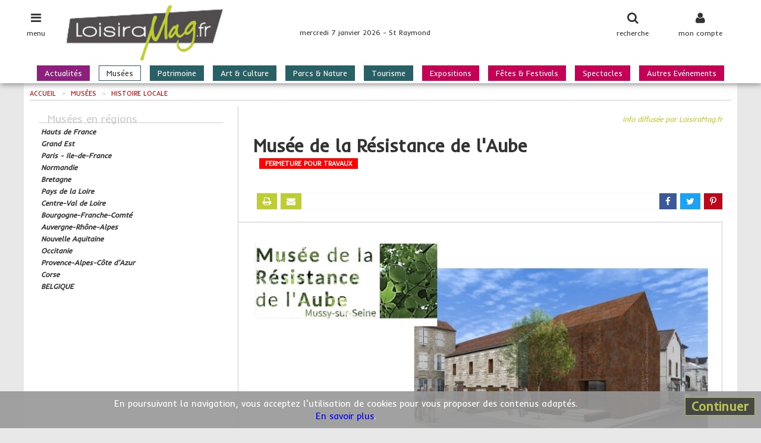

--- FILE ---
content_type: text/html; charset=UTF-8
request_url: https://www.loisiramag.fr/musees/1336/musee-de-la-resistance-de-l-aube
body_size: 6628
content:
<!DOCTYPE html>
<html lang="fr">
<head>
	<meta charset="utf-8">
    <meta name="viewport" content="width=device-width, initial-scale=1.0, user-scalable=no">

	<title>Musée de la Résistance de l'Aube < Mussy sur Seine < Musée - Histoire Locale | loisiramag.fr</title>




	<meta name="description" content="Musée de la Résistance de l'Aube Musée, Histoire Locale à Mussy sur Seine. Le musée de la Résistance de Mussy-sur-Seine retrace initialement l’histoire du Maquis Mussy-Grancey, dit également maquis Montcalm.  Il est aujourd'hui l'...">
	<meta name="robots" content="index,follow">
	<meta name="copyright" content="Loisiramag">
	<!-- Réseaux sociaux -->
	<meta name="twitter:card" content="summary">
	<meta name="twitter:site" content="">
	<meta name="twitter:title" content="Musée de la Résistance de l'Aube">
	<meta name="twitter:description" content="Le musée de la Résistance de Mussy-sur-Seine retrace initialement l’histoire du Maquis Mussy-Grancey, dit également maquis Montcalm.  Il est aujourd'hui l'...">
	<meta name="twitter:image" content="https://www.loisiramag.fr/medias/images/annu1/annu1336_1_120x120.jpg">

	<meta property="og:title" content="Musée de la Résistance de l'Aube">
	<meta property="og:type" content="website">
	<meta property="og:url" content="https://www.loisiramag.fr/musees/1336/musee-de-la-resistance-de-l-aube">
	<meta property="og:image" content="https://www.loisiramag.fr/medias/images/annu1/annu1336_1_360x240.jpg">
	<meta property="og:description" content="Le musée de la Résistance de Mussy-sur-Seine retrace initialement l’histoire du Maquis Mussy-Grancey, dit également maquis Montcalm.  Il est aujourd'hui l'...">
	<meta property="og:site_name" content="Loisiramag">

	<!-- Les styles -->
	<link href="/jpf-lmag/css/lib.min.css?v=2.0.3" rel="stylesheet">
	<link href="/jpf-lmag/css/screen.css?v=2.0.3" rel="stylesheet" media="screen">
	<link href="/jpf-lmag/css/print.css?v=2.0.3" rel="stylesheet" media="print">
	<link href="https://fonts.googleapis.com/css?family=Inder|Raleway" rel="stylesheet">

    <!-- Fav and touch icons -->
    <link rel="apple-touch-icon" sizes="144x144" href="/ico/apple-touch-icon-144-precomposed.png">
    <link rel="apple-touch-icon" sizes="114x114" href="/ico/apple-touch-icon-114-precomposed.png">
    <link rel="apple-touch-icon" sizes="72x72"   href="/ico/apple-touch-icon-72-precomposed.png">
    <link rel="apple-touch-icon" sizes="57x57"   href="/ico/apple-touch-icon-57-precomposed.png">
			           <link rel="shortcut icon" href="/ico/favicon.ico">

	<link rel="stylesheet" href="https://unpkg.com/leaflet@1.9.4/dist/leaflet.css" integrity="sha256-p4NxAoJBhIIN+hmNHrzRCf9tD/miZyoHS5obTRR9BMY=" crossorigin=""/>
	<script src="https://unpkg.com/leaflet@1.9.4/dist/leaflet.js" integrity="sha256-20nQCchB9co0qIjJZRGuk2/Z9VM+kNiyxNV1lvTlZBo=" crossorigin=""></script>

	<script>var stat = {"chapitre":"guide","zone":"R44","rubrique":"musees","type":"page","type_id":1336,"origine":null}</script>
</head>

<body class="entete-plus">

<div id="page" class="page">
<div class="contenu">

	<header class="site-entete">
		<div class="site-entete-content">
			<div class="entete-icone entete-icone-menu no-print" id="iconeMenu">
				<i class="fa fa-bars fa-lg"></i>
				<span class="entete-icone-legende">menu</span>
			</div>
			<div class="entete-icone entete-icone-membre no-print" id="iconeMembre">
				<i class="fa fa-user fa-lg"></i>
				<span class="entete-icone-legende">mon compte</span>
			</div>
			<div class="entete-icone entete-icone-recherche no-print" id="iconeRecherche">
				<i class="fa fa-search fa-lg"></i>
				<span class="entete-icone-legende">recherche</span>
			</div>
			<a class="entete-logo" href="/"><img class="entete-logo-image" src="/medias/visuels/logo.png" alt="logo"></a>
			<div class="entete-infos no-print">mercredi 7 janvier 2026 - St Raymond</div>
			<nav class="barre-menu no-print"><ul>
	<li class="nav-menu-item magazine">
		<a href="/actualites">Actualités</a>
	</li>
	<li class="nav-menu-item guide is-active">
		<a href="/musees">Musées</a>
	</li>
	<li class="nav-menu-item guide">
		<a href="/patrimoine">Patrimoine</a>
	</li>
	<li class="nav-menu-item guide">
		<a href="/art-culture">Art & Culture</a>
	</li>
	<li class="nav-menu-item guide">
		<a href="/parcs-nature">Parcs & Nature</a>
	</li>
	<li class="nav-menu-item guide">
		<a href="/tourisme">Tourisme</a>
	</li>
	<li class="nav-menu-item agenda">
		<a href="/expositions">Expositions</a>
	</li>
	<li class="nav-menu-item agenda">
		<a href="/fetes-festivals">Fêtes & Festivals</a>
	</li>
	<li class="nav-menu-item agenda">
		<a href="/spectacles">Spectacles</a>
	</li>
	<li class="nav-menu-item agenda">
		<a href="/autres-evenements">Autres Evénements</a>
	</li>
</ul>
</nav>
		</div>
	</header>

	<nav class="nav-menu-volet"><div id="menuAccor">
    <a href="/actualites" class="nav-menu-item nav-menu-item_magazine">
      Actualités    </a>
		<a href="/musees" class="nav-menu-item nav-menu-item_guide">
			Musées		</a>
		<a href="/patrimoine" class="nav-menu-item nav-menu-item_guide">
			Patrimoine		</a>
		<a href="/art-culture" class="nav-menu-item nav-menu-item_guide">
			Art & Culture		</a>
		<a href="/parcs-nature" class="nav-menu-item nav-menu-item_guide">
			Parcs & Nature		</a>
		<a href="/tourisme" class="nav-menu-item nav-menu-item_guide">
			Tourisme		</a>
		<a href="/expositions" class="nav-menu-item nav-menu-item_agenda">
			Expositions		</a>
		<a href="/fetes-festivals" class="nav-menu-item nav-menu-item_agenda">
			Fêtes & Festivals		</a>
		<a href="/spectacles" class="nav-menu-item nav-menu-item_agenda">
			Spectacles		</a>
		<a href="/autres-evenements" class="nav-menu-item nav-menu-item_agenda">
			Autres Evénements		</a>
</div><!-- ./ #menuAccor -->
</nav>
	<nav class="nav-membre"><style>
.ligne-titre {
	margin: 5px 0 0 5px;
	font-size: 13px;
	font-weight: bold;
}
</style>
<div class="membre-section">
	<div class="membre-titre"><i class="fa fa-arrow-circle-right"></i> je m'identifie</div>

<!-- Le formulaire Identification -->
<form method="post" action="/membre/connexion">
	<input type="hidden" name="donnees[url]" value="/musees/1336/musee-de-la-resistance-de-l-aube">
	<input type="hidden" name="donnees[volet]" value="1">

	<div class="form-group">
		<input class="form-control" type="email" id="voletEmail" name="donnees[email]" placeholder="mon adresse Email">
	</div>

	<div class="form-group">
		<input class="form-control w200" type="password" id="voletMot_de_passe" name="donnees[mot_de_passe]" placeholder="mon mot de passe">
	</div>

	<div class="checkbox">
		<label>
			<input type="checkbox" id="voletConnect" name="donnees[connect]" checked> je reste connecté(e)
		</label>
	</div>

	<div class="button">
		<button id="voletConnexion" type="submit" class="btn btn-default">se connecter</button>
	</div>
</form>

	<div class="lien">
		<a href="/membre/mot-de-passe">mot de passe oublié !</a>
	</div>

	<div class="membre-titre"><i class="fa fa-arrow-circle-right"></i> je souhaite m'inscrire</div>
	<div class="button">
		<a href="/membre/mon-inscription" class="btn btn-default">cliquez ici pour s'incrire</a>
	</div>


</div>
</nav>
	<nav class="nav-recherche"><!-- formulaire recherche tout site -->
<div class="membre-section">
	<div class="membre-titre"><i class="fa fa-arrow-circle-right"></i> recherche dans tout le site</div>
	<form method="post" action="/recherche-form">

		<div style="font-weight:bold;font-style:italic;font-size:13px;margin-bottom:5px">vos mots clés</div>
		<div class="form-group" style="margin-bottom:15px">
			<input class="form-control" type="text" id="formMots" name="donnees[mots]" placeholder="nom de l'événement, de l'artiste, du lieu, ...">
		</div>

		<div style="font-weight:bold;font-style:italic;font-size:13px;margin-bottom:5px">sélectionnez une rubrique</div>
		<div class="form-group" style="margin-bottom:15px">
			<select class="form-control auto" id="formRub" name="donnees[rub]" onchange="suiteForm()">
				<option value="toutes"> toutes rubriques</option>
				<option value="actualites">Actualités</option>
				<option value="musees">Musées</option>
				<option value="patrimoine">Patrimoine</option>
				<option value="art-culture">Art & Culture</option>
				<option value="parcs-nature">Parcs & Nature</option>
				<option value="tourisme">Tourisme</option>
				<option value="expositions">Expositions</option>
				<option value="fetes-festivals">Fêtes & Festivals</option>
				<option value="spectacles">Spectacles</option>
				<option value="autres-evenements">Autres Evénements</option>
			</select>
		</div>

	<div id="inputZoneVolet" class="hidden">
		<div style="font-weight:bold;font-style:italic;font-size:13px;margin-bottom:5px">sélectionnez une région</div>
		<div class="form-group" style="margin-bottom:15px">
			<select class="form-control auto" id="formZone" name="donnees[zone]">
				<option value="">Toutes les régions</option>
				<option value="R32">Hauts de France</option>
				<option value="R44">Grand Est</option>
				<option value="R11">Paris - Ile-de-France</option>
				<option value="R28">Normandie</option>
				<option value="R53">Bretagne</option>
				<option value="R52">Pays de la Loire</option>
				<option value="R24">Centre-Val de Loire</option>
				<option value="R27">Bourgogne-Franche-Comté</option>
				<option value="R84">Auvergne-Rhône-Alpes</option>
				<option value="R75">Nouvelle Aquitaine</option>
				<option value="R76">Occitanie</option>
				<option value="R93">Provence-Alpes-Côte d'Azur</option>
				<option value="R94">Corse</option>
				<option value="R99">BELGIQUE</option>
			</select>
		</div>
	</div>

	<div id="inputDateVolet" class="hidden">
		<div style="font-weight:bold;font-style:italic;font-size:13px;margin-bottom:5px">sélectionnez une date</div>
		<div style="margin-bottom:15px;padding-left:25px">
		<div class="radio">
			<label>
				<input type="radio" name="donnees[date]" value="aujourdhui"> aujourd'hui
			</label>
		</div>
		<div class="radio">
			<label>
				<input type="radio" name="donnees[date]" value="demain"> demain
			</label>
		</div>
		<div class="radio">
			<label>
				<input type="radio" name="donnees[date]" value="weekend"> ce week-end
			</label>
		</div>
		<div class="radio">
			<label>
				<input type="radio" name="donnees[date]" value="semaine"> semaine prochaine
			</label>
		</div>
		</div>
	</div>

		<div class="button">
			<button id="btRechMag" type="submit" class="btn btn-default"><span style="font-weight:bold;font-style:italic;font-size:13px">lancer la recherche</span></button>
		</div>
	</form>
	<!-- ./ formulaire -->
</div>
<!-- ./ formulaire recherche -->

<script>
function suiteForm() {
		var val = $('#formRub :selected').val();
		console.log(val);

		if (val=='toutes' || val=='actualites') {
			$('#inputZoneVolet').addClass('hidden');
			$('#inputDateVolet').addClass('hidden');
		}
		if (val=='musees' || val=='patrimoine' || val=='art-culture' || val=='parcs-nature' || val=='tourisme') {
			$('#inputZoneVolet').removeClass('hidden');
			$('#inputDateVolet').addClass('hidden');
		}
		if (val=='expositions' || val=='fetes-festivals' || val=='spectacles' || val=='foires-salons' || val=='autres-evenements') {
			$('#inputZoneVolet').removeClass('hidden');
			$('#inputDateVolet').removeClass('hidden');
		}
}
</script>
</nav>

	<div class="site-corps">




	<div class="site-droite">
<nav class="fildariane" itemscope itemtype="http://schema.org/BreadcrumList">
	<span itemprop="itemListElement" itemscope itemtype="http://schema.org/ListItem">
		<a itemprop="item" href="/">
			<span itemprop="name">Accueil</span>
		</a>	
		<meta itemprop="position" content="1" />
	</span>
	<span class="fildariane-divider">></span>
	<span itemprop="itemListElement" itemscope itemtype="http://schema.org/ListItem">
		<a itemprop="item" href="/musees">
			<span itemprop="name">Musées</span>
		</a>	
		<meta itemprop="position" content="2" />
	</span>
	<span class="fildariane-divider">></span>
	<span itemprop="itemListElement" itemscope itemtype="http://schema.org/ListItem">
		<a itemprop="item" href="/musees/histoire-locale">
			<span itemprop="name">Histoire Locale</span>
		</a>	
		<meta itemprop="position" content="3" />
	</span>
</nav>



	<div class="site-contenu">
		<div class="section">



<article id="article" class="bloc">

	<h3 class="bloc-surtitre">
	info diffusée par LoisiraMag.fr
	</h3>

<header class="bloc-titre-group">
	<h1 class="bloc-titre">Musée de la Résistance de l'Aube</h1>
		<span style="background-color:red;color:white;font-weight:bold;font-size:11px;margin: 10px; padding:2px 10px ;">
			FERMETURE POUR TRAVAUX		</span>
</header>


<div class="barre-actions no-print">

	<a class="action action-left action-ico" href="#" onclick="window.print();return false;" title="imprimer">
		<i class="fa fa-print"></i>
	</a>

	<a class="action action-left action-ico" href="mailto:?subject=Lu%20sur%20loisiramag.fr%20&body=Mus%C3%A9e%20de%20la%20R%C3%A9sistance%20de%20l%27Aube%0A%0ARetrouvez%20cette%20information%20sur%20le%20site%20de%20LoisiraMag.fr%20:%0Ahttps%3A%2F%2Fwww.loisiramag.fr%2Fmusees%2F1336%2Fmusee-de-la-resistance-de-l-aube" title="envoyer par mail">
		<i class="fa fa-envelope"></i>
	</a>

	<a class="action action-fb" href="https://www.facebook.com/sharer/sharer.php?u=https%3A%2F%2Fwww.loisiramag.fr%2Fmusees%2F1336%2Fmusee-de-la-resistance-de-l-aube" onclick="window.open(this.href);return false;" title="partager sur Facebook">
		<i class="fa fa-facebook"></i>
	</a><a class="action action-tw" href="http://twitter.com/share?url=https%3A%2F%2Fwww.loisiramag.fr%2Fmusees%2F1336%2Fmusee-de-la-resistance-de-l-aube" onclick="window.open(this.href);return false;" title="tweeter sur Twitter">
		<i class="fa fa-twitter"></i>
	</a><a class="action action-pi" href="http://pinterest.com/pin/create/button/?url=https%3A%2F%2Fwww.loisiramag.fr%2Fmusees%2F1336%2Fmusee-de-la-resistance-de-l-aube&media=https%3A%2F%2Fwww.loisiramag.fr%2Fmedias%2Fimages%2Fannu1%2Fannu1336_1.jpg&description=Mus%C3%A9e%20de%20la%20R%C3%A9sistance%20de%20l%27Aube" onclick="window.open(this.href);return false;" title="épingler sur Pinterest">
		<i class="fa fa-pinterest-p"></i>
	</a>

</div>
<div id="myCarousel" class="carousel carousel-guide slide">
	<ol class="carousel-indicators no-print">

					<li data-target="#myCarousel" data-slide-to="0" class="active"></li>
															</ol>
    <!-- Carrousel items -->
	<div class="carousel-inner">

		 	<div class="item active">
			<img alt="" src="/medias/images/annu1/annu1336_1_c800x450.jpg">


			<div class="carousel-caption">
					<p class="carousel-texte">&nbsp;</p>
						<p class="carousel-copyright">&copy; Cabinetelleni&figiel</p>
				</div>

		</div>

										
	</div>
</div> <!-- fin Carrousel  -->


	<div class="bloc-texte" style="position: relative">
		<div class="clearfix">
<p>Le musée de la Résistance de Mussy-sur-Seine retrace initialement l’histoire du Maquis Mussy-Grancey, dit également maquis Montcalm.</p>
<p>Il est aujourd'hui <strong>l'unique Musée de France qui retrace les faits de Résistance dans l'Aube</strong>, lui conférant l’appui et le soutien du Ministère de la Culture, au sein d’un réseau de musées dédiés à la résistance à l’échelle nationale.</p>
<p>Les collections, constituées dès sa création en 1967, par le biais des résistants et de leurs familles, relèvent du patrimoine scientifique, technique et historique.</p>
<ul>
<li>Rénovation et extension du musée (suite souscription de la Fondation du Patrimoine) et réouverture prévue premier semestre 2022.</li>
</ul></div>	</div>





<div class="clearfix"></div>

<footer>




<div class="bloc-pied bloc-pied_droite">

<div class="bloc-adresse">
	6 Rue Boursault<br>
 10250 Mussy sur Seine (F)</div>

<div class="bloc-tel">tél : 03.25.38.40.10</span></div>
</div>
<div class="clearfix"></div>

<div class="bloc-web droite">
	<a href="https://museeresistanceaube.wordpress.com/" onclick="window.open(this.href);return false;" title="+ d'infos sur Musée de la Résistance de l'Aube">
		museeresistanceaube.wordpress.com/</a>
</div>

<div class="bloc-web droite">
	<a href="https://www.museeresistanceaube.fr" onclick="window.open(this.href);return false;" title="+ d'infos sur Musée de la Résistance de l'Aube">
		www.museeresistanceaube.fr</a>
</div>

<div class="bloc-web droite">
		<a href="https://www.facebook.com/museeresistanceaube" onclick="window.open(this.href);return false;" title="page Facebook de Musée de la Résistance de l'Aube">
		<img src="/medias/visuels/facebook_20x20.png" alt="page Facebook" style="margin-top:-10px">
	</a>
</div>

<div class="bloc-web droite">
<p class="labels">
	<img src="/medias/images/label_3_40x40.jpg" alt="Musée de France"
	data-toggle="popover" data-placement="top"  data-content="Musée de France">
</p>
</div>









<div class="bloc-maps no-print">
	<div class="coll_apse" id="googleMaps" style="margin-left: -25px">
		<div id="carte" style="border: 1px solid #eee; border-left: 0; width: 100%; height: 250px;"></div>
	</div>
</div>
<script>
	var carteId = 'carte';
	var lat = 47.9772;
	var lon = 4.49814;

  // Fonction d'initialisation de la carte
  function initMap() {
    // Créer l'objet "macarte" et l'insèrer dans l'élément HTML qui a l'ID "map"
    macarte = L.map('carte').setView([lat, lon], 13);
		marker = L.marker([lat, lon]).addTo(macarte);
      // Leaflet ne récupère pas les cartes (tiles) sur un serveur par défaut. Nous devons lui préciser où nous souhaitons les récupérer. Ici, openstreetmap.fr
    L.tileLayer('https://{s}.tile.openstreetmap.org/{z}/{x}/{y}.png', {
      // Il est toujours bien de laisser le lien vers la source des données
      attribution: 'données © <a href="//osm.org/copyright">OpenStreetMap</a>',
      minZoom: 1,
      maxZoom: 20
    	}).addTo(macarte);
    }
    window.onload = function(){
			// Fonction d'initialisation qui s'exécute lorsque le DOM est chargé
			initMap();
    };
</script>

<p class="bloc-dates">mise à jour le 02/12/2021 à 09h34</p>

</footer>
<script type="application/ld+json">
{
	"@context": "http://schema.org",
	"@type": "Organization",
	"name": "Musée de la Résistance de l'Aube",
	"telephone": "03.25.38.40.10",
	"description": "Le musée de la Résistance de Mussy-sur-Seine retrace initialement l’histoire du Maquis Mussy-Grancey, dit également maquis Montcalm.  Il est aujourd'hui l'...",
	"image": "https://www.loisiramag.fr/medias//annu1336_1.jpg",
	"location": {
		"@type": "PostalAddress",
		"streetAddress": "6 Rue Boursault",
		"postalCode": "10250",
		"addressLocality": "Mussy sur Seine (F)"
	}
}
</script>
</article>


<div class="bloc-collaborateur no-print">
<a href="/guide/rattachement/1336"
 data-toggle="popover" data-placement="bottom" data-html="true"
 data-content="<p>demander le rattachement pour ...</p><p>- modifier les informations, ajouter des photos, ...</p><p>- gagner en visibilité grâce à nos outils de promotion.</p>">
 Si vous êtes un collaborateur ...</a>
</div>

</div> <!-- ./ section -->
									</div>

	<aside class="site-cote no-print">
		<div class="section section2 rappels">
<div class="rappels-header">Musées en régions</div>
		<div class="resultat curseur clearfix" data-href="/hauts-de-france/musees">
			<p class="rappel">
				<span class="titre">Hauts de France</span>
			</p>
		</div>
		<div class="resultat curseur clearfix" data-href="/grand-est/musees">
			<p class="rappel">
				<span class="titre">Grand Est</span>
			</p>
		</div>
		<div class="resultat curseur clearfix" data-href="/paris-ile-de-france/musees">
			<p class="rappel">
				<span class="titre">Paris - Ile-de-France</span>
			</p>
		</div>
		<div class="resultat curseur clearfix" data-href="/normandie/musees">
			<p class="rappel">
				<span class="titre">Normandie</span>
			</p>
		</div>
		<div class="resultat curseur clearfix" data-href="/bretagne/musees">
			<p class="rappel">
				<span class="titre">Bretagne</span>
			</p>
		</div>
		<div class="resultat curseur clearfix" data-href="/pays-de-la-loire/musees">
			<p class="rappel">
				<span class="titre">Pays de la Loire</span>
			</p>
		</div>
		<div class="resultat curseur clearfix" data-href="/centre-val-de-loire/musees">
			<p class="rappel">
				<span class="titre">Centre-Val de Loire</span>
			</p>
		</div>
		<div class="resultat curseur clearfix" data-href="/bourgogne-franche-comte/musees">
			<p class="rappel">
				<span class="titre">Bourgogne-Franche-Comté</span>
			</p>
		</div>
		<div class="resultat curseur clearfix" data-href="/auvergne-rhone-alpes/musees">
			<p class="rappel">
				<span class="titre">Auvergne-Rhône-Alpes</span>
			</p>
		</div>
		<div class="resultat curseur clearfix" data-href="/nouvelle-aquitaine/musees">
			<p class="rappel">
				<span class="titre">Nouvelle Aquitaine</span>
			</p>
		</div>
		<div class="resultat curseur clearfix" data-href="/occitanie/musees">
			<p class="rappel">
				<span class="titre">Occitanie</span>
			</p>
		</div>
		<div class="resultat curseur clearfix" data-href="/provence-alpes-cote-d-azur/musees">
			<p class="rappel">
				<span class="titre">Provence-Alpes-Côte d'Azur</span>
			</p>
		</div>
		<div class="resultat curseur clearfix" data-href="/corse/musees">
			<p class="rappel">
				<span class="titre">Corse</span>
			</p>
		</div>
		<div class="resultat curseur clearfix" data-href="/belgique/musees">
			<p class="rappel">
				<span class="titre">BELGIQUE</span>
			</p>
		</div>
</div>									</aside>

	</div> <!-- /.site-gauche ou site-droite -->
	</div> <!-- /.site-corps -->
</div> <!-- /.contenu -->
</div> <!-- /.page -->

<footer class="site-pied">
	<div class="pied no-print">
				<div class="reso-sociaux">
	<div class="reso-sociaux-texte"></div>
	<ul>
			<li><a href="https://www.facebook.com/loisiramag.fr" title="Facebook" onclick="window.open(this.href); return false;">
		<i class="fa fa-facebook"></i></a></li>
							</ul>
</div><!-- /reso-sociaux -->
		<div class="clearfix"></div>
	<nav class="nav-pied-menu">
		<div class="espace">
<a class="nav-pied-menu-item" href="/8/annoncer-un-evenement-gratuitement" title="Annoncer un événement gratuitement">Annoncer un événement</a>
<span class="separe"></span><a class="nav-pied-menu-item" href="/7/presenter-une-structure-gratuitement" title="Présenter une structure gratuitement">Présenter une structure</a>
<span class="separe"></span><a class="nav-pied-menu-item" href="/6/promouvoir-un-evenement-une-structure-une-activite" title="Promouvoir un événement, une structure, une activité">Promouvoir ...</a>
<span class="separe"></span><a class="nav-pied-menu-item" href="/3/publicite" title="Publicité">Publicité</a>
		</div>
	</nav>

	<nav class="nav-pied">
			<a class="nav-pied-item" href="/1/infos-legales" title="Infos légales">Infos légales</a>
			<a class="nav-pied-item" href="/2/conditions-generales-d-utilisation" title="Conditions Générales d'Utilisation">CGU</a>
			<a class="nav-pied-item" href="/4/contactez-nous" title="Contactez-nous">Contact</a>
		</nav>
	</div>
	<div class="pied-credits">
		<div class="pied-copy">&copy; 2026 - IP Editions, tous droits réservés</div>
</footer>

   <!-- div complémentaires -->
<div class="site-cache" id="site-cache"></div>
<div class="modal" id="myModale"></div>
<div class="autoris-cookie no-print">
	<button type="button" class="close">Continuer</button>
	En poursuivant la navigation, vous acceptez l'utilisation de cookies pour vous proposer des contenus adaptés.<br>
	<a href="/2/conditions-generales-d-utilisation" title="Consulter nos Conditions Générales d'Utilisation">En savoir plus</a>.
</div>

    <!-- JS -->
	<!-- Mis à la fin du document afin de charger les pages plus vite -->
	<script src="/jpf-lmag/js/lib.min.js?v=2.0.2"></script>
	<script src="/jpf-lmag/js/dev.js?v=2.0.2"></script>
</body>
</html>


--- FILE ---
content_type: text/html; charset=UTF-8
request_url: https://www.loisiramag.fr/public/principal/ajoutStatJs
body_size: 159
content:
"1042348"

--- FILE ---
content_type: text/css
request_url: https://www.loisiramag.fr/jpf-lmag/css/print.css?v=2.0.3
body_size: 5292
content:
@charset "UTF-8";
/* tjrs un nbre pair */
/*
.article1 {
	width: 100%;

	@include a-partir-de('petit') {
		float: left;
		width: 66.66%;
		padding: 0;
		padding-right: 15px;
	}
}
.article2 {
	float: left;
	width: 50%;
	padding-right: 5px;
	padding-top: 10px;

	@include a-partir-de('petit') {
		float: right;
		width: 33.33%;
		padding: 0;
		padding-left: 15px;
		padding-bottom: 10px;
	}
}
.article3 {
	float: right;
	width: 50%;
	padding-left: 5px;
	padding-top: 10px;

	@include a-partir-de('petit') {
		float: right;
		width: 33.33%;
		padding: 0;
		padding-left: 15px;
		padding-top: 10px;
	}
}

.accueil-mag {
	background-color: #8D207C;

	.resultat-grand {
		position: relative; 
		background-color: #fff;
		height: 480px;
		overflow: hidden;
		padding: 0;

		.calque {
			position: absolute; 
			top: 400px; 
			left: 0; right :0; 
			height: 80px;
			background: -webkit-linear-gradient(top, rgba(255,255,255,0) 0%,rgba(255,255,255,1) 95%,rgba(255,255,255,1) 40%);
			z-index:10;
		}
	}
	.resultat-petit {
		position: relative; 
		background-color: #fff;
		height: 230px;
		overflow: hidden;
		padding: 0;

		.calque {
			position: absolute; 
			top: 180px; 
			left: 0; right :0; 
			height: 50px;
			background: -webkit-linear-gradient(top, rgba(255,255,255,0) 0%,rgba(255,255,255,1) 95%,rgba(255,255,255,1) 20%);
			z-index:10;
		}
		.resultat-titre_mag {
			padding: 0 5px;
			margin: 0;
		}
	}
}
*/
/* line 83, ../../../../scss/lmag/modules/_accueil.scss */
.accueil-mag {
  background-color: #8D207C;
}
/* line 86, ../../../../scss/lmag/modules/_accueil.scss */
.accueil-mag .resultat-image {
  border: 1px solid white;
  width: 100%;
}
/* line 90, ../../../../scss/lmag/modules/_accueil.scss */
.accueil-mag .resultat-rubrique {
  text-align: left;
  padding: 5px;
  font-size: 12px;
}
/* line 95, ../../../../scss/lmag/modules/_accueil.scss */
.accueil-mag .resultat-titre_mag {
  padding: 5px 5px 2px;
  margin: 6px 0 0;
  color: blue;
}
/* line 100, ../../../../scss/lmag/modules/_accueil.scss */
.accueil-mag .resultat-description, .accueil-mag .resultat-description_ligne {
  padding: 5px;
}

/* line 105, ../../../../scss/lmag/modules/_accueil.scss */
.article1,
.article2,
.article3,
.article4,
.article5 {
  position: relative;
  background-color: #fff;
  overflow: hidden;
  padding: 0;
}
/* line 115, ../../../../scss/lmag/modules/_accueil.scss */
.article1 .calque,
.article2 .calque,
.article3 .calque,
.article4 .calque,
.article5 .calque {
  position: absolute;
  bottom: 0;
  left: 0;
  right: 0;
  height: 80px;
  background: -webkit-linear-gradient(top, rgba(255, 255, 255, 0) 0%, white 95%, white 40%);
  z-index: 10;
}

/* line 125, ../../../../scss/lmag/modules/_accueil.scss */
.article1 {
  margin-bottom: 20px;
  height: 400px;
}
@media (min-width: 480px) {
  /* line 125, ../../../../scss/lmag/modules/_accueil.scss */
  .article1 {
    height: 480px;
  }
}
@media (min-width: 720px) {
  /* line 125, ../../../../scss/lmag/modules/_accueil.scss */
  .article1 {
    height: 420px;
  }
}

/* line 138, ../../../../scss/lmag/modules/_accueil.scss */
.article2,
.article3 {
  margin-bottom: 20px;
  height: 260px;
}
@media (min-width: 720px) {
  /* line 138, ../../../../scss/lmag/modules/_accueil.scss */
  .article2,
  .article3 {
    margin-bottom: 00px;
  }
}

/* line 147, ../../../../scss/lmag/modules/_accueil.scss */
.article4 {
  margin-bottom: 20px;
  height: 260px;
}
@media (min-width: 720px) {
  /* line 147, ../../../../scss/lmag/modules/_accueil.scss */
  .article4 {
    height: 340px;
  }
}

/* line 155, ../../../../scss/lmag/modules/_accueil.scss */
.article5 {
  height: 260px;
}
@media (min-width: 720px) {
  /* line 155, ../../../../scss/lmag/modules/_accueil.scss */
  .article5 {
    height: 340px;
  }
}

/* line 166, ../../../../scss/lmag/modules/_accueil.scss */
.accueil-agenda {
  background-color: #C40054;
}

/* line 169, ../../../../scss/lmag/modules/_accueil.scss */
.accueil-guide {
  background-color: #286065;
}

/* line 173, ../../../../scss/lmag/modules/_accueil.scss */
.accueil-titre {
  font-family: 'Raleway', sans-serif;
  font-size: 40px;
  line-height: 40px;
  padding-left: 40px;
  color: #f8f8f8;
}

/* line 181, ../../../../scss/lmag/modules/_accueil.scss */
.accueil-resultat-agenda {
  float: left;
  width: 50%;
  padding: 10px;
}

/* line 186, ../../../../scss/lmag/modules/_accueil.scss */
.accueil-resultat-agenda-image {
  text-align: left;
}

/* line 190, ../../../../scss/lmag/modules/_accueil.scss */
.accueil-resultat-agenda-rubrique {
  padding-top: 2px;
  text-align: right;
  font-size: 12px;
  color: #999;
  margin-bottom: 5px;
}
@media (min-width: 480px) {
  /* line 190, ../../../../scss/lmag/modules/_accueil.scss */
  .accueil-resultat-agenda-rubrique {
    margin-bottom: 15px;
  }
}
@media (min-width: 720px) {
  /* line 190, ../../../../scss/lmag/modules/_accueil.scss */
  .accueil-resultat-agenda-rubrique {
    margin-bottom: 10px;
  }
}

/* line 201, ../../../../scss/lmag/modules/_accueil.scss */
.accueil-resultat-agenda-dates {
  text-align: center;
  font-size: 14px;
  color: red;
  margin-bottom: 10px;
}
@media (min-width: 480px) {
  /* line 201, ../../../../scss/lmag/modules/_accueil.scss */
  .accueil-resultat-agenda-dates {
    margin-bottom: 20px;
  }
}
@media (min-width: 720px) {
  /* line 201, ../../../../scss/lmag/modules/_accueil.scss */
  .accueil-resultat-agenda-dates {
    margin-bottom: 15px;
  }
}

/* line 211, ../../../../scss/lmag/modules/_accueil.scss */
.accueil-resultat-agenda-nom {
  text-align: center;
  font-size: 15px;
  color: blue;
  font-weight: bold;
  margin-bottom: 10px;
}
@media (min-width: 480px) {
  /* line 211, ../../../../scss/lmag/modules/_accueil.scss */
  .accueil-resultat-agenda-nom {
    margin-bottom: 20px;
  }
}
@media (min-width: 720px) {
  /* line 211, ../../../../scss/lmag/modules/_accueil.scss */
  .accueil-resultat-agenda-nom {
    margin-bottom: 15px;
  }
}

/* line 222, ../../../../scss/lmag/modules/_accueil.scss */
.accueil-resultat-agenda-titre {
  text-align: center;
  font-size: 13px;
  color: #666;
  margin-bottom: 10px;
}
@media (min-width: 480px) {
  /* line 222, ../../../../scss/lmag/modules/_accueil.scss */
  .accueil-resultat-agenda-titre {
    margin-bottom: 20px;
  }
}
@media (min-width: 720px) {
  /* line 222, ../../../../scss/lmag/modules/_accueil.scss */
  .accueil-resultat-agenda-titre {
    margin-bottom: 15px;
  }
}

/* line 232, ../../../../scss/lmag/modules/_accueil.scss */
.accueil-resultat-agenda-lieu {
  text-align: center;
  font-size: 14px;
  color: #333;
}

/* line 235, ../../../../scss/lmag/modules/_accueil.scss */
.accueil-resultat-agenda-ville {
  text-align: center;
  font-size: 14px;
  color: #333;
  padding-bottom: 10px;
}

/* line 241, ../../../../scss/lmag/modules/_accueil.scss */
.accueil-image_agenda {
  border: 1px solid white;
  width: 100%;
  max-width: 150px;
}

/* line 247, ../../../../scss/lmag/modules/_accueil.scss */
.resultat-agenda {
  background-color: #fff;
}

/* line 251, ../../../../scss/lmag/modules/_accueil.scss */
.lien-rubrique {
  clear: both;
  padding-bottom: 5px;
  text-align: right;
  color: white;
}

/* line 260, ../../../../scss/lmag/modules/_accueil.scss */
.accueil-resultat-guide {
  float: left;
  width: 50%;
  padding: 10px;
}

/* line 266, ../../../../scss/lmag/modules/_accueil.scss */
.resultat-guide {
  background-color: #fff;
}

/* line 270, ../../../../scss/lmag/modules/_accueil.scss */
.accueil-image_guide {
  border: 1px solid white;
  padding: 0;
  margin-right: 20px;
  width: 100%;
}

/* line 277, ../../../../scss/lmag/modules/_accueil.scss */
.accueil-resultat-guide-rubrique {
  padding-top: 2px;
  text-align: right;
  font-size: 12px;
  color: #999;
  margin-bottom: 5px;
}
@media (min-width: 720px) {
  /* line 277, ../../../../scss/lmag/modules/_accueil.scss */
  .accueil-resultat-guide-rubrique {
    margin-bottom: 10px;
  }
}

/* line 285, ../../../../scss/lmag/modules/_accueil.scss */
.accueil-resultat-guide-nom {
  text-align: center;
  font-size: 15px;
  color: blue;
  font-weight: bold;
  margin-bottom: 5px;
}
@media (min-width: 720px) {
  /* line 285, ../../../../scss/lmag/modules/_accueil.scss */
  .accueil-resultat-guide-nom {
    margin-bottom: 10px;
  }
}

/* line 293, ../../../../scss/lmag/modules/_accueil.scss */
.accueil-resultat-guide-titre {
  text-align: center;
  font-size: 13px;
  color: #666;
  margin-bottom: 5px;
}
@media (min-width: 720px) {
  /* line 293, ../../../../scss/lmag/modules/_accueil.scss */
  .accueil-resultat-guide-titre {
    margin-bottom: 10px;
  }
}

/* line 300, ../../../../scss/lmag/modules/_accueil.scss */
.accueil-resultat-guide-ville {
  text-align: center;
  font-size: 14px;
  color: #333;
  padding-bottom: 10px;
}

/* line 306, ../../../../scss/lmag/modules/_accueil.scss */
.btn-zone {
  color: #fff;
  background-color: #bfcd35;
  text-decoration: none;
}
/* line 165, ../../../../scss/lmag/utils/_mixins.scss */
.btn-zone:focus, .btn-zone:hover, .btn-zone:active {
  color: #fff;
  background-color: #9aa629;
  text-decoration: none;
}
/* line 176, ../../../../scss/lmag/utils/_mixins.scss */
.btn-zone:visited {
  color: #fff;
  background-color: #bfcd35;
  text-decoration: none;
}

/* line 1, ../../../../scss/lmag/modules/_bloc.scss */
.bloc {
  margin: 14px 0;
  background-color: white;
}
/* line 5, ../../../../scss/lmag/modules/_bloc.scss */
.bloc a {
  color: #c00;
  text-decoration: none;
}
/* line 165, ../../../../scss/lmag/utils/_mixins.scss */
.bloc a:focus, .bloc a:hover, .bloc a:active {
  color: #c00;
  text-decoration: underline;
}
/* line 176, ../../../../scss/lmag/utils/_mixins.scss */
.bloc a:visited {
  color: #c00;
  text-decoration: none;
}

/* line 9, ../../../../scss/lmag/modules/_bloc.scss */
.bloc-titre-group {
  margin: 15px 0 25px;
}
@media (min-width: 480px) {
  /* line 9, ../../../../scss/lmag/modules/_bloc.scss */
  .bloc-titre-group {
    margin: 20px 0 40px;
  }
}

/* line 17, ../../../../scss/lmag/modules/_bloc.scss */
.bloc-titre {
  margin: 0;
  font-size: 2em;
  line-height: 1.2em;
  color: #333;
  font-weight: bold;
}
@media (min-width: 480px) {
  /* line 17, ../../../../scss/lmag/modules/_bloc.scss */
  .bloc-titre {
    font-size: 2em;
  }
}

/* line 26, ../../../../scss/lmag/modules/_bloc.scss */
.bloc-soustitre {
  margin: 0;
  padding: 4px 0 0;
  font-size: 1.5em;
  line-height: 1.1em;
  color: #333;
}
@media (min-width: 480px) {
  /* line 26, ../../../../scss/lmag/modules/_bloc.scss */
  .bloc-soustitre {
    padding: 8px 0 0;
  }
}

/* line 35, ../../../../scss/lmag/modules/_bloc.scss */
.bloc-surtitre {
  margin: 0 0 4px;
  padding: 0;
  text-align: right;
  font-size: 0.85em;
  color: #ffffff;
  font-style: italic;
}

/* line 42, ../../../../scss/lmag/modules/_bloc.scss */
.bloc-chapo {
  margin: 5px 0 0;
  padding: 0;
  text-align: left;
  font-size: 1.2em;
  color: #333;
}

/* line 48, ../../../../scss/lmag/modules/_bloc.scss */
.bloc-texte {
  margin: 15px 0 0;
  padding: 0;
  text-align: justify;
  font-size: 1em;
  color: #333;
}
/* line 53, ../../../../scss/lmag/modules/_bloc.scss */
.bloc-texte img {
  max-width: 100%;
}
/* line 57, ../../../../scss/lmag/modules/_bloc.scss */
.bloc-texte h4 {
  margin: 20px 0 5px;
  padding: 0;
  text-align: left;
  font-size: 1.2em;
  color: #333;
  font-weight: bold;
}
@media (min-width: 480px) {
  /* line 65, ../../../../scss/lmag/modules/_bloc.scss */
  .bloc-texte h4,
  .bloc-texte p,
  .bloc-texte ul,
  .bloc-texte ol,
  .bloc-texte blockquote {
    margin-left: 14%;
  }
}
/* line 72, ../../../../scss/lmag/modules/_bloc.scss */
.bloc-texte blockquote {
  margin: 0 0 10px;
  padding: 0 20px;
  font-size: 1em;
}
/* line 77, ../../../../scss/lmag/modules/_bloc.scss */
.bloc-texte blockquote p {
  margin: 10px 0 0;
  font-style: italic;
}
/* line 81, ../../../../scss/lmag/modules/_bloc.scss */
.bloc-texte blockquote p:first {
  margin: 0;
}
/* line 86, ../../../../scss/lmag/modules/_bloc.scss */
.bloc-texte blockquote .signature {
  margin-top: 0;
  text-align: right;
  font-size: 0.9em;
  color: #707070;
}
/* line 92, ../../../../scss/lmag/modules/_bloc.scss */
.bloc-texte a.btn {
  font-size: 1em;
  color: #fff;
  text-decoration: none;
}
/* line 165, ../../../../scss/lmag/utils/_mixins.scss */
.bloc-texte a.btn:focus, .bloc-texte a.btn:hover, .bloc-texte a.btn:active {
  color: #fff;
  text-decoration: none;
}
/* line 176, ../../../../scss/lmag/utils/_mixins.scss */
.bloc-texte a.btn:visited {
  color: #fff;
  text-decoration: none;
}
/* line 96, ../../../../scss/lmag/modules/_bloc.scss */
.bloc-texte a.btn-default {
  color: #333;
  text-decoration: none;
}
/* line 165, ../../../../scss/lmag/utils/_mixins.scss */
.bloc-texte a.btn-default:focus, .bloc-texte a.btn-default:hover, .bloc-texte a.btn-default:active {
  color: #333;
  text-decoration: none;
}
/* line 176, ../../../../scss/lmag/utils/_mixins.scss */
.bloc-texte a.btn-default:visited {
  color: #333;
  text-decoration: none;
}
/* line 99, ../../../../scss/lmag/modules/_bloc.scss */
.bloc-texte a.lien {
  color: #333;
  text-decoration: underline;
}
/* line 165, ../../../../scss/lmag/utils/_mixins.scss */
.bloc-texte a.lien:focus, .bloc-texte a.lien:hover, .bloc-texte a.lien:active {
  color: #707070;
  text-decoration: underline;
}
/* line 176, ../../../../scss/lmag/utils/_mixins.scss */
.bloc-texte a.lien:visited {
  color: #333;
  text-decoration: underline;
}
/* line 103, ../../../../scss/lmag/modules/_bloc.scss */
.bloc-texte .info {
  font-style: italic;
}

/* line 108, ../../../../scss/lmag/modules/_bloc.scss */
.bloc-form {
  margin: 20px 0 0;
}

/* line 112, ../../../../scss/lmag/modules/_bloc.scss */
.bloc-notes {
  background-color: #f8f8f8;
  -moz-border-radius: 10px;
  -webkit-border-radius: 10px;
  border-radius: 10px;
  padding: 6px 1% 0;
  margin: 10px 0;
  text-align: left;
  font-size: 0.9em;
  color: #666;
  width: 47%;
  -o-text-overflow: ellipsis;
  text-overflow: ellipsis;
  word-wrap: break-word;
}
@media (min-width: 480px) {
  /* line 112, ../../../../scss/lmag/modules/_bloc.scss */
  .bloc-notes {
    width: 40%;
  }
}

/* line 128, ../../../../scss/lmag/modules/_bloc.scss */
.bloc-notes_gauche {
  float: left;
}
@media (min-width: 480px) {
  /* line 128, ../../../../scss/lmag/modules/_bloc.scss */
  .bloc-notes_gauche {
    margin-left: 14%;
  }
}

/* line 135, ../../../../scss/lmag/modules/_bloc.scss */
.bloc-notes_droite {
  float: right;
  text-align: right;
}

/* line 141, ../../../../scss/lmag/modules/_bloc.scss */
.bloc-web-logo {
  padding-bottom: 5px;
  padding-right: 3px;
}

/* line 146, ../../../../scss/lmag/modules/_bloc.scss */
.bloc-handi,
.bloc-web,
.bloc-tel,
.bloc-adresse,
.bloc-maps {
  margin: 0 0 10px;
}

@media (min-width: 480px) {
  /* line 153, ../../../../scss/lmag/modules/_bloc.scss */
  .bloc-handi,
  .bloc-web,
  .bloc-resa {
    margin-left: 14%;
  }
}

/* line 160, ../../../../scss/lmag/modules/_bloc.scss */
.bloc-tel,
.bloc-adresse,
.bloc-maps {
  text-align: right;
}

/* line 167, ../../../../scss/lmag/modules/_bloc.scss */
.bloc-resa a {
  margin: 0 10px 10px;
  display: inline-block;
  padding: 5px 15px;
  color: white;
  background-color: #900;
  text-decoration: none;
}
/* line 165, ../../../../scss/lmag/utils/_mixins.scss */
.bloc-resa a:focus, .bloc-resa a:hover, .bloc-resa a:active {
  color: white;
  background-color: #c00;
  text-decoration: none;
}
/* line 176, ../../../../scss/lmag/utils/_mixins.scss */
.bloc-resa a:visited {
  color: white;
  background-color: #900;
  text-decoration: none;
}

/* line 174, ../../../../scss/lmag/modules/_bloc.scss */
.bloc-focus {
  margin: 10px 0;
  border: 1px solid #eee;
  padding: 0 10px;
}
/* line 178, ../../../../scss/lmag/modules/_bloc.scss */
.bloc-focus h4 {
  font-size: 1.2em;
  line-height: 1.2em;
}

/* line 184, ../../../../scss/lmag/modules/_bloc.scss */
.bloc-parent,
.bloc-enfants,
.bloc-programmation,
.bloc-focus {
  margin: 10px 0;
}
@media (min-width: 480px) {
  /* line 184, ../../../../scss/lmag/modules/_bloc.scss */
  .bloc-parent,
  .bloc-enfants,
  .bloc-programmation,
  .bloc-focus {
    margin-left: 14%;
  }
}

/* line 197, ../../../../scss/lmag/modules/_bloc.scss */
.bloc-enfants-item:before {
  content: ' - ';
}

/* line 202, ../../../../scss/lmag/modules/_bloc.scss */
.bloc-pied {
  margin: 10px 0;
  width: 100%;
  font-size: 0.9em;
  -o-text-overflow: ellipsis;
  text-overflow: ellipsis;
  word-wrap: break-word;
}

@media (min-width: 480px) {
  /* line 212, ../../../../scss/lmag/modules/_bloc.scss */
  .bloc-pied_gauche {
    margin-left: 14%;
  }
}

/* line 217, ../../../../scss/lmag/modules/_bloc.scss */
.bloc-pied_droite {
  text-align: right;
}

/* line 221, ../../../../scss/lmag/modules/_bloc.scss */
.bloc-signature {
  margin: 10px 0 20px;
  text-align: right;
  font-size: 0.9em;
  color: #444;
}

/* line 227, ../../../../scss/lmag/modules/_bloc.scss */
.bloc-dates {
  margin: 0 0 20px;
  text-align: right;
  font-size: 0.75em;
  color: #666;
  font-style: italic;
}

/* line 234, ../../../../scss/lmag/modules/_bloc.scss */
.bloc-collaborateur {
  margin: 0 0 10px;
  text-align: right;
}
/* line 238, ../../../../scss/lmag/modules/_bloc.scss */
.bloc-collaborateur a {
  color: #c00;
  text-decoration: none;
}
/* line 165, ../../../../scss/lmag/utils/_mixins.scss */
.bloc-collaborateur a:focus, .bloc-collaborateur a:hover, .bloc-collaborateur a:active {
  color: #c00;
  text-decoration: none;
}
/* line 176, ../../../../scss/lmag/utils/_mixins.scss */
.bloc-collaborateur a:visited {
  color: #c00;
  text-decoration: none;
}

/* line 243, ../../../../scss/lmag/modules/_bloc.scss */
.bloc-hashtags {
  margin: 0 0 10px;
}
/* line 246, ../../../../scss/lmag/modules/_bloc.scss */
.bloc-hashtags .hashtag {
  display: inline-block;
  padding: 3px 10px;
  font-size: 12px;
  line-height: 12px;
  -moz-border-radius: 6px;
  -webkit-border-radius: 6px;
  border-radius: 6px;
  color: white;
  background-color: #ccc;
}

/* line 254, ../../../../scss/lmag/modules/_bloc.scss */
.agenda-date,
.agenda-periode {
  text-align: left;
  font-size: 1em;
  color: #c00;
}

/* line 258, ../../../../scss/lmag/modules/_bloc.scss */
.agenda-date:before,
.agenda-periode:before {
  content: "> ";
  text-align: left;
  font-weight: normal;
  font-style: normal;
  text-decoration: none;
}

/*	carousel */
/* line 2, ../../../../scss/lmag/modules/_carousel.scss */
.carousel {
  border: 1px solid #ccc;
  background-color: #eee;
}
/* line 6, ../../../../scss/lmag/modules/_carousel.scss */
.carousel.carousel-guide {
  border-left: 0;
  margin-left: -15px;
  border-right: 0;
  margin-right: -15px;
}
@media (min-width: 720px) {
  /* line 6, ../../../../scss/lmag/modules/_carousel.scss */
  .carousel.carousel-guide {
    margin-left: -25px;
    border-right: 1px solid #ccc;
    margin-right: 0;
  }
}
/* line 20, ../../../../scss/lmag/modules/_carousel.scss */
.carousel img {
  width: 100%;
}

/* line 25, ../../../../scss/lmag/modules/_carousel.scss */
.carousel-left {
  float: left;
  margin-right: 4%;
  margin-bottom: 5px;
  max-width: 48%;
}

/* line 31, ../../../../scss/lmag/modules/_carousel.scss */
.carousel-right {
  float: right;
  margin-left: 4%;
  margin-bottom: 5px;
  max-width: 48%;
}

/* line 37, ../../../../scss/lmag/modules/_carousel.scss */
.carousel-indicators {
  top: 3px;
  right: 5px;
  bottom: auto;
  left: auto;
  margin: 0;
  padding: 0;
  width: auto;
}
@media (min-width: 480px) {
  /* line 37, ../../../../scss/lmag/modules/_carousel.scss */
  .carousel-indicators {
    top: 6px;
    right: 15px;
  }
}
@media (min-width: 720px) {
  /* line 37, ../../../../scss/lmag/modules/_carousel.scss */
  .carousel-indicators {
    top: 10px;
    right: 25px;
  }
}

/* line 55, ../../../../scss/lmag/modules/_carousel.scss */
.carousel-caption {
  left: 0;
  right: 0;
  bottom: 0;
  top: auto;
  background-color: rgba(0, 0, 0, 0.5);
  text-align: left;
  height: 26px;
  padding-top: 10px;
}
@media (min-width: 480px) {
  /* line 55, ../../../../scss/lmag/modules/_carousel.scss */
  .carousel-caption {
    height: 28px;
  }
}
@media (min-width: 720px) {
  /* line 55, ../../../../scss/lmag/modules/_carousel.scss */
  .carousel-caption {
    height: 30px;
  }
}

/* line 73, ../../../../scss/lmag/modules/_carousel.scss */
.carousel-texte {
  margin: 0;
  padding-left: 5px;
  font-size: 11px;
}
@media (min-width: 480px) {
  /* line 73, ../../../../scss/lmag/modules/_carousel.scss */
  .carousel-texte {
    padding-left: 10px;
    font-size: 12px;
  }
}
@media (min-width: 720px) {
  /* line 73, ../../../../scss/lmag/modules/_carousel.scss */
  .carousel-texte {
    padding-left: 15px;
    font-size: 13px;
  }
}

/* line 91, ../../../../scss/lmag/modules/_carousel.scss */
.carousel-copyright {
  margin: -8px 0 0;
  padding-right: 5px;
  text-align: right;
  font-style: italic;
  font-size: 10px;
}
@media (min-width: 480px) {
  /* line 91, ../../../../scss/lmag/modules/_carousel.scss */
  .carousel-copyright {
    margin: -10px 0 0;
    padding-right: 10px;
    font-size: 11px;
  }
}
@media (min-width: 720px) {
  /* line 91, ../../../../scss/lmag/modules/_carousel.scss */
  .carousel-copyright {
    margin: -4px 0 0;
    padding-right: 15px;
    font-size: 12px;
  }
}

/* ----  PHOTO  ---- */
/* line 2, ../../../../scss/lmag/modules/_photo.scss */
.photo {
  min-height: 30px;
}

/* line 5, ../../../../scss/lmag/modules/_photo.scss */
.photo-image {
  float: left;
  margin-bottom: 0;
  border: 1px solid #ccc;
  padding: 3px;
  -moz-border-radius: 4px;
  -webkit-border-radius: 4px;
  border-radius: 4px;
}

/* line 12, ../../../../scss/lmag/modules/_photo.scss */
.photo-supp {
  float: right;
  display: block;
}

/* line 17, ../../../../scss/lmag/modules/_photo.scss */
.photo-infos table {
  width: 100%;
  font-size: 12px;
}
/* line 21, ../../../../scss/lmag/modules/_photo.scss */
.photo-infos td {
  padding: 2px 5px;
}

/* line 25, ../../../../scss/lmag/modules/_photo.scss */
.photo-infos-label {
  width: 20%;
  text-align: right;
  color: #999;
}

/* line 30, ../../../../scss/lmag/modules/_photo.scss */
.photo-infos-donnees {
  width: 80%;
}
/* line 33, ../../../../scss/lmag/modules/_photo.scss */
.photo-infos-donnees .form-control,
.photo-infos-donnees .form-valeur,
.photo-infos-donnees .btn {
  height: 21px !important;
  min-height: 21px;
  padding: 3px 6px;
  font-size: 12px;
  line-height: 14px;
}
/* line 42, ../../../../scss/lmag/modules/_photo.scss */
.photo-infos-donnees .form-valeur {
  width: 100%;
  display: inline-block;
}

/* line 48, ../../../../scss/lmag/modules/_photo.scss */
.photo_gauche {
  float: left;
  margin-right: 15px;
  margin-bottom: 10px;
}

/* line 53, ../../../../scss/lmag/modules/_photo.scss */
.photo_centre {
  margin: 0 auto;
  margin-bottom: 10px;
  text-align: center;
  max-width: 100%;
}
/* line 59, ../../../../scss/lmag/modules/_photo.scss */
.photo_centre .photo-legende,
.photo_centre .photo-copy {
  text-align: center;
}

/* line 62, ../../../../scss/lmag/modules/_photo.scss */
.photo_droite {
  float: right;
  margin-left: 15px;
  margin-bottom: 10px;
}
/* line 67, ../../../../scss/lmag/modules/_photo.scss */
.photo_droite .photo-legende,
.photo_droite .photo-copy {
  text-align: right;
}

/* line 70, ../../../../scss/lmag/modules/_photo.scss */
.photo-legende,
.photo-copy {
  font-size: 12px;
  line-height: 14px;
  color: #999;
}

/* line 76, ../../../../scss/lmag/modules/_photo.scss */
.photo-copy {
  font-style: italic;
}

/* line 79, ../../../../scss/lmag/modules/_photo.scss */
.image-conteneur {
  height: 100%;
  margin-top: 5px;
  position: relative;
  max-width: 40%;
}

/* line 85, ../../../../scss/lmag/modules/_photo.scss */
.image-conteneur img {
  max-width: 100%;
  padding: 2px;
  border: 1px solid #e8e8e8;
  -moz-border-radius: 3px;
  -webkit-border-radius: 3px;
  border-radius: 3px;
  background-color: white;
}

/* ----  VIDEO  ---- */
/* line 2, ../../../../scss/lmag/modules/_video.scss */
.video-conteneur {
  margin-bottom: 10px;
  padding: 3px;
  height: 0;
  overflow: hidden;
  position: relative;
  margin-left: 0;
  width: 98%;
  /*
    @media (min-width: 480px) {
      margin-left: 14%;
      width: 84%;
    }
  */
}
@media (min-width: 480px) {
  /* line 2, ../../../../scss/lmag/modules/_video.scss */
  .video-conteneur {
    margin-left: 14%;
    width: 84%;
  }
}
/* line 22, ../../../../scss/lmag/modules/_video.scss */
.video-conteneur.video-youtube {
  padding-bottom: 53%;
  /*    @media (min-width: 480px) {
        padding-bottom: 43%;
      }
  */
}
@media (min-width: 480px) {
  /* line 22, ../../../../scss/lmag/modules/_video.scss */
  .video-conteneur.video-youtube {
    padding-bottom: 43%;
  }
}
/* line 33, ../../../../scss/lmag/modules/_video.scss */
.video-conteneur.video-dailymotion {
  padding-bottom: 55%;
  /*    @media (min-width: 480px) {
        padding-bottom: 44.5%;
      }
  */
}
@media (min-width: 480px) {
  /* line 33, ../../../../scss/lmag/modules/_video.scss */
  .video-conteneur.video-dailymotion {
    padding-bottom: 44.5%;
  }
}
/* line 44, ../../../../scss/lmag/modules/_video.scss */
.video-conteneur.video-vimeo {
  padding-bottom: 55%;
  /*    @media (min-width: 480px) {
        padding-bottom: 44.5%;
      }
  */
}
@media (min-width: 480px) {
  /* line 44, ../../../../scss/lmag/modules/_video.scss */
  .video-conteneur.video-vimeo {
    padding-bottom: 44.5%;
  }
}
/* line 55, ../../../../scss/lmag/modules/_video.scss */
.video-conteneur iframe,
.video-conteneur embed,
.video-conteneur object {
  width: 100%;
  height: 100%;
  position: absolute;
  top: 0;
  left: 0;
}

/* line 1, ../../../../scss/lmag/modules/_resultat.scss */
.resultat {
  _padding: 5px;
  border-bottom: 2px solid #ffffff;
}
/* line 6, ../../../../scss/lmag/modules/_resultat.scss */
.resultat.curseur {
  cursor: pointer;
}
/* line 9, ../../../../scss/lmag/modules/_resultat.scss */
.resultat:hover {
  background-color: #f8f8f8;
}
/* line 13, ../../../../scss/lmag/modules/_resultat.scss */
.resultat .col-xs-6 {
  padding-left: 10px;
  padding-right: 10px;
}

/* line 19, ../../../../scss/lmag/modules/_resultat.scss */
.resultat_noborder {
  border: 0;
}

/* line 23, ../../../../scss/lmag/modules/_resultat.scss */
.resultat-reponses {
  padding: 8px 3px 3px;
  border-bottom: 2px solid #ffffff;
  text-align: right;
  font-size: 0.75em;
  color: #666666;
}

/* line 30, ../../../../scss/lmag/modules/_resultat.scss */
.resultat-noreponses {
  font-size: 3px;
}

/* line 36, ../../../../scss/lmag/modules/_resultat.scss */
.resultat-image_agenda, .resultat-image_mag,
.resultat-image_guide {
  float: left;
  border: 1px solid #ccc;
}

/* line 41, ../../../../scss/lmag/modules/_resultat.scss */
.resultat-image_agenda {
  margin: 0 20px 10px 0;
  width: 30%;
  max-width: 75px;
}
@media (min-width: 480px) {
  /* line 41, ../../../../scss/lmag/modules/_resultat.scss */
  .resultat-image_agenda {
    margin: -10px 20px 10px;
  }
}
@media (min-width: 720px) {
  /* line 41, ../../../../scss/lmag/modules/_resultat.scss */
  .resultat-image_agenda {
    margin: -20px 30px 10px;
    max-width: 90px;
  }
}

/* line 56, ../../../../scss/lmag/modules/_resultat.scss */
.resultat-image_mag,
.resultat-image_guide {
  margin: 3px 20px 10px 0;
  width: 33%;
  max-width: 194px;
}

/* line 63, ../../../../scss/lmag/modules/_resultat.scss */
.resultat-image_mag {
  margin-top: -3px;
}

@media (min-width: 480px) {
  /* line 66, ../../../../scss/lmag/modules/_resultat.scss */
  .resultat-image_guide {
    margin-top: -10px;
  }
}

/* line 72, ../../../../scss/lmag/modules/_resultat.scss */
.resultat-image-grande {
  margin: 2px 0 10px;
  width: 100%;
  border: 1px solid #ccc;
}

/* line 83, ../../../../scss/lmag/modules/_resultat.scss */
.resultat-rubrique {
  margin: 0;
  padding: 8px 0 0;
  font-size: 0.85em;
  line-height: 1em;
  color: #999;
  text-align: right;
  font-style: italic;
}

/* line 94, ../../../../scss/lmag/modules/_resultat.scss */
.resultat-header {
  height: 55px;
}
@media (min-width: 480px) {
  /* line 94, ../../../../scss/lmag/modules/_resultat.scss */
  .resultat-header {
    margin-left: 20%;
    height: auto;
  }
}
@media (min-width: 720px) {
  /* line 94, ../../../../scss/lmag/modules/_resultat.scss */
  .resultat-header {
    margin-left: 30%;
  }
}

/* line 107, ../../../../scss/lmag/modules/_resultat.scss */
.resultat-titre {
  margin: 0;
  padding-bottom: 8px;
  font-size: 1em;
  line-height: 1.3em;
  color: #333;
  font-weight: bold;
}

/* line 114, ../../../../scss/lmag/modules/_resultat.scss */
.resultat-titre_mag {
  margin: 0;
  padding-bottom: 15px;
  font-size: 1em;
  line-height: 1.3em;
  color: #333;
  font-weight: bold;
}
@media (min-width: 480px) {
  /* line 114, ../../../../scss/lmag/modules/_resultat.scss */
  .resultat-titre_mag {
    margin-left: 20%;
  }
}

/* line 125, ../../../../scss/lmag/modules/_resultat.scss */
.resultat-soustitre {
  display: none;
}
@media (min-width: 480px) {
  /* line 125, ../../../../scss/lmag/modules/_resultat.scss */
  .resultat-soustitre {
    display: block;
    margin: 0;
    padding: 0 0 10px;
    font-size: 0.9em;
    line-height: 1.2em;
    color: #333;
  }
}

/* line 135, ../../../../scss/lmag/modules/_resultat.scss */
.resultat-resa {
  /* Stuff we saw before */
  position: absolute;
  right: 15px;
  bottom: 10px;
}
/* line 138, ../../../../scss/lmag/modules/_resultat.scss */
.resultat-resa a {
  display: inline-block;
  padding: 4px 5px 2px;
  border: 1px solid #ddd;
  color: #666;
  background-color: #ddd;
  text-decoration: none;
  font-size: 11px;
  line-height: 12px;
}
/* line 165, ../../../../scss/lmag/utils/_mixins.scss */
.resultat-resa a:focus, .resultat-resa a:hover, .resultat-resa a:active {
  color: #eee;
  background-color: #999;
  text-decoration: none;
}
/* line 176, ../../../../scss/lmag/utils/_mixins.scss */
.resultat-resa a:visited {
  color: #666;
  background-color: #ddd;
  text-decoration: none;
}

/* line 145, ../../../../scss/lmag/modules/_resultat.scss */
.resultat-dates {
  padding-top: 4px;
  font-size: 0.9em;
  line-height: 1.2em;
  color: #c40054;
  margin-left: 10%;
}
@media (min-width: 480px) {
  /* line 145, ../../../../scss/lmag/modules/_resultat.scss */
  .resultat-dates {
    margin-left: 15%;
  }
}
@media (min-width: 720px) {
  /* line 145, ../../../../scss/lmag/modules/_resultat.scss */
  .resultat-dates {
    margin-left: 25%;
  }
}

/* line 159, ../../../../scss/lmag/modules/_resultat.scss */
.resultat-commune {
  margin-bottom: 6px;
  font-size: 0.9em;
  line-height: 1.3em;
}
@media (min-width: 480px) {
  /* line 159, ../../../../scss/lmag/modules/_resultat.scss */
  .resultat-commune {
    margin-left: 20%;
  }
}
@media (min-width: 720px) {
  /* line 159, ../../../../scss/lmag/modules/_resultat.scss */
  .resultat-commune {
    margin-left: 30%;
  }
}

/* line 172, ../../../../scss/lmag/modules/_resultat.scss */
.resultat-description, .resultat-description_ligne {
  margin-bottom: 6px;
}

@media (min-width: 480px) {
  /* line 175, ../../../../scss/lmag/modules/_resultat.scss */
  .resultat-description_ligne {
    margin-left: 20%;
  }
}

/* line 183, ../../../../scss/lmag/modules/_resultat.scss */
.resultat-publication {
  margin-top: 6px;
  margin-bottom: 0;
  text-align: right;
  font-size: 0.75em;
  color: #ccc;
  font-style: italic;
}

/* line 191, ../../../../scss/lmag/modules/_resultat.scss */
.resultat-noreponse {
  padding: 30px 0;
  text-align: center;
}

/* Sp├®cifique Agenda Accueil */
/* line 201, ../../../../scss/lmag/modules/_resultat.scss */
.resultat-mur {
  padding: 4px 2px;
}

/* line 205, ../../../../scss/lmag/modules/_resultat.scss */
.mur-image {
  padding-left: 2px;
  padding-right: 2px;
}
/* line 209, ../../../../scss/lmag/modules/_resultat.scss */
.mur-image img {
  width: 100%;
  padding: 2px;
  border: 2px solid #eee;
}
/* line 216, ../../../../scss/lmag/modules/_resultat.scss */
.mur-image img:hover {
  border: 2px solid #ffffff;
}

/* line 222, ../../../../scss/lmag/modules/_resultat.scss */
.recherche-reponses {
  color: white;
  padding: 3px 10px;
}

/* line 226, ../../../../scss/lmag/modules/_resultat.scss */
.recherche-reponses-magazine {
  background-color: #ffffff;
}

/* line 227, ../../../../scss/lmag/modules/_resultat.scss */
.recherche-reponses-agenda {
  background-color: #ffffff;
}

/* line 228, ../../../../scss/lmag/modules/_resultat.scss */
.recherche-reponses-guide {
  background-color: #ffffff;
}

/* line 230, ../../../../scss/lmag/modules/_resultat.scss */
.recherche-lien {
  text-align: right;
  padding: 3px 10px;
}

/* line 234, ../../../../scss/lmag/modules/_resultat.scss */
.recherche-lien-magazine a {
  color: #ffffff;
  text-decoration: none;
}
/* line 165, ../../../../scss/lmag/utils/_mixins.scss */
.recherche-lien-magazine a:focus, .recherche-lien-magazine a:hover, .recherche-lien-magazine a:active {
  color: #f2f2f2;
  text-decoration: none;
}
/* line 176, ../../../../scss/lmag/utils/_mixins.scss */
.recherche-lien-magazine a:visited {
  color: #ffffff;
  text-decoration: none;
}

/* line 235, ../../../../scss/lmag/modules/_resultat.scss */
.recherche-lien-agenda a {
  color: #ffffff;
  text-decoration: none;
}
/* line 165, ../../../../scss/lmag/utils/_mixins.scss */
.recherche-lien-agenda a:focus, .recherche-lien-agenda a:hover, .recherche-lien-agenda a:active {
  color: #f2f2f2;
  text-decoration: none;
}
/* line 176, ../../../../scss/lmag/utils/_mixins.scss */
.recherche-lien-agenda a:visited {
  color: #ffffff;
  text-decoration: none;
}

/* line 236, ../../../../scss/lmag/modules/_resultat.scss */
.recherche-lien-guide a {
  color: #ffffff;
  text-decoration: none;
}
/* line 165, ../../../../scss/lmag/utils/_mixins.scss */
.recherche-lien-guide a:focus, .recherche-lien-guide a:hover, .recherche-lien-guide a:active {
  color: #f2f2f2;
  text-decoration: none;
}
/* line 176, ../../../../scss/lmag/utils/_mixins.scss */
.recherche-lien-guide a:visited {
  color: #ffffff;
  text-decoration: none;
}

/* line 238, ../../../../scss/lmag/modules/_resultat.scss */
.ssrub-colonne {
  display: inline-block;
  width: 50%;
  vertical-align: top;
  margin-top: 10px;
}
/* line 244, ../../../../scss/lmag/modules/_resultat.scss */
.ssrub-colonne ul {
  padding-left: 0;
}
/* line 247, ../../../../scss/lmag/modules/_resultat.scss */
.ssrub-colonne ul li {
  list-style: none;
  text-align: center;
}
/* line 251, ../../../../scss/lmag/modules/_resultat.scss */
.ssrub-colonne ul li a {
  font-size: 13px;
  line-height: 25px;
  color: #999;
  text-decoration: none;
}
/* line 165, ../../../../scss/lmag/utils/_mixins.scss */
.ssrub-colonne ul li a:focus, .ssrub-colonne ul li a:hover, .ssrub-colonne ul li a:active {
  color: #666;
  text-decoration: none;
}
/* line 176, ../../../../scss/lmag/utils/_mixins.scss */
.ssrub-colonne ul li a:visited {
  color: #999;
  text-decoration: none;
}

/* line 1, ../../../../scss/lmag/base/_print.scss */
html,
body {
  width: 100%;
  height: 100%;
  color: black;
  background-color: white;
}

/* line 7, ../../../../scss/lmag/base/_print.scss */
body {
  font-family: 'Roboto', sans-serif;
  font-size: 16px;
  line-height: 1.4;
}

/* line 12, ../../../../scss/lmag/base/_print.scss */
h1, h2, h3, h4, h5, h6, p {
  color: black;
}

/* line 16, ../../../../scss/lmag/base/_print.scss */
a:after {
  content: "";
}

/* line 19, ../../../../scss/lmag/base/_print.scss */
a {
  color: black;
  text-decoration: none;
}
/* line 165, ../../../../scss/lmag/utils/_mixins.scss */
a:focus, a:hover, a:active {
  color: black;
  text-decoration: none;
}
/* line 176, ../../../../scss/lmag/utils/_mixins.scss */
a:visited {
  color: black;
  text-decoration: none;
}

/* line 23, ../../../../scss/lmag/base/_print.scss */
nav {
  display: none;
}

/* line 25, ../../../../scss/lmag/base/_print.scss */
.no-print,
.breves,
.zone-boutons,
.lien-rubrique {
  display: none;
}

/* Special Lmag */
/* line 31, ../../../../scss/lmag/base/_print.scss */
.site-entete {
  posi__tion: absolute;
  heig__ht: 250px;
}

/* line 36, ../../../../scss/lmag/base/_print.scss */
.accueil-resultat-agenda,
.accueil-resultat-guide,
.accueil-resultat-mag {
  border: 1px solid grey;
}

/* line 43, ../../../../scss/lmag/base/_print.scss */
.resultat {
  border-bottom: 1px solid grey;
  page-break-inside: avoid;
}

/* line 48, ../../../../scss/lmag/base/_print.scss */
.page {
  min-height: auto;
}

/* line 51, ../../../../scss/lmag/base/_print.scss */
.contenu {
  padding-bottom: 0;
}

/* line 55, ../../../../scss/lmag/base/_print.scss */
.site-corps {
  padding-bottom: 0;
}

/* line 57, ../../../../scss/lmag/base/_print.scss */
.site-pied {
  min-height: 0px;
  margin: 0;
  padding: 0;
}
/* line 62, ../../../../scss/lmag/base/_print.scss */
.site-pied .pied {
  margin: 0;
  padding: 0;
}
/* line 66, ../../../../scss/lmag/base/_print.scss */
.site-pied .pied-credits {
  margin: 0;
  padding: 0 15px;
}
/* line 70, ../../../../scss/lmag/base/_print.scss */
.site-pied .pied-copy {
  font-size: 13px;
  color: black;
}

/* line 75, ../../../../scss/lmag/base/_print.scss */
.bloc {
  margin-bottom: 0;
}

/* line 78, ../../../../scss/lmag/base/_print.scss */
.bloc-dates {
  margin: 0;
}

/* line 81, ../../../../scss/lmag/base/_print.scss */
.bloc-hashtags {
  margin: 0;
}
